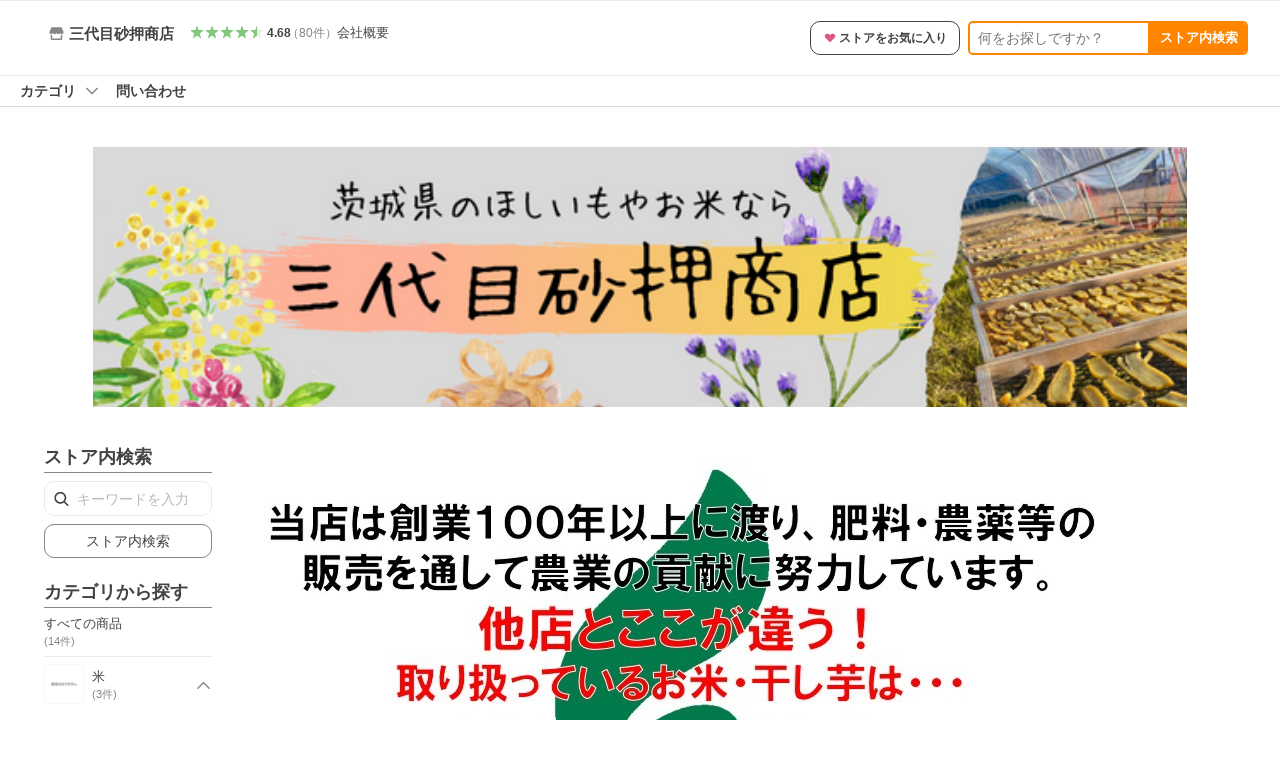

--- FILE ---
content_type: text/javascript; charset=UTF-8
request_url: https://yads.yjtag.yahoo.co.jp/tag?s=13978_582531&fr_id=yads_9913383-0&p_elem=PRMB&u=https%3A%2F%2Fstore.shopping.yahoo.co.jp%2F3rd-sunaoshi%2F&pv_ts=1768749811818&cu=https%3A%2F%2Fstore.shopping.yahoo.co.jp%2F3rd-sunaoshi%2F&suid=205c28cb-4028-44de-9480-40109046a8cf
body_size: 774
content:
yadsDispatchDeliverProduct({"dsCode":"13978_582531","patternCode":"13978_582531-617640","outputType":"js_frame","targetID":"PRMB","requestID":"3ebe2326cc618af1789d174bb610389e","products":[{"adprodsetCode":"13978_582531-617640-653580","adprodType":3,"adTag":"<script onerror='YJ_YADS.passback()' src='https://yads.yjtag.yahoo.co.jp/yda?adprodset=13978_582531-617640-653580&cb=1768749815209&cu=https%3A%2F%2Fstore.shopping.yahoo.co.jp%2F3rd-sunaoshi%2F&p_elem=PRMB&pv_id=3ebe2326cc618af1789d174bb610389e&suid=205c28cb-4028-44de-9480-40109046a8cf&u=https%3A%2F%2Fstore.shopping.yahoo.co.jp%2F3rd-sunaoshi%2F' type='text/javascript'></script>","width":"320","height":"50","iframeFlag":0},{"adprodsetCode":"13978_582531-617640-653581","adprodType":5,"adTag":"<a href=\"https://yahoo.jp/XdAdwI\" target=\"_top\">\n  <img src=\"https://s.yimg.jp/images/listing/deliveryope/jisyakou/202211_donation_320_50.jpg\" width=\"320\" height=\"50\" border=\"0\">\n  </img>\n</a>","width":"320","height":"50"}],"measurable":1,"frameTag":"<div style=\"text-align:center;\"><iframe src=\"https://s.yimg.jp/images/listing/tool/yads/yads-iframe.html?s=13978_582531&fr_id=yads_9913383-0&p_elem=PRMB&u=https%3A%2F%2Fstore.shopping.yahoo.co.jp%2F3rd-sunaoshi%2F&pv_ts=1768749811818&cu=https%3A%2F%2Fstore.shopping.yahoo.co.jp%2F3rd-sunaoshi%2F&suid=205c28cb-4028-44de-9480-40109046a8cf\" style=\"border:none;clear:both;display:block;margin:auto;overflow:hidden\" allowtransparency=\"true\" data-resize-frame=\"true\" frameborder=\"0\" height=\"50\" id=\"yads_9913383-0\" name=\"yads_9913383-0\" scrolling=\"no\" title=\"Ad Content\" width=\"320\" allow=\"fullscreen; attribution-reporting\" allowfullscreen loading=\"eager\" ></iframe></div>"});